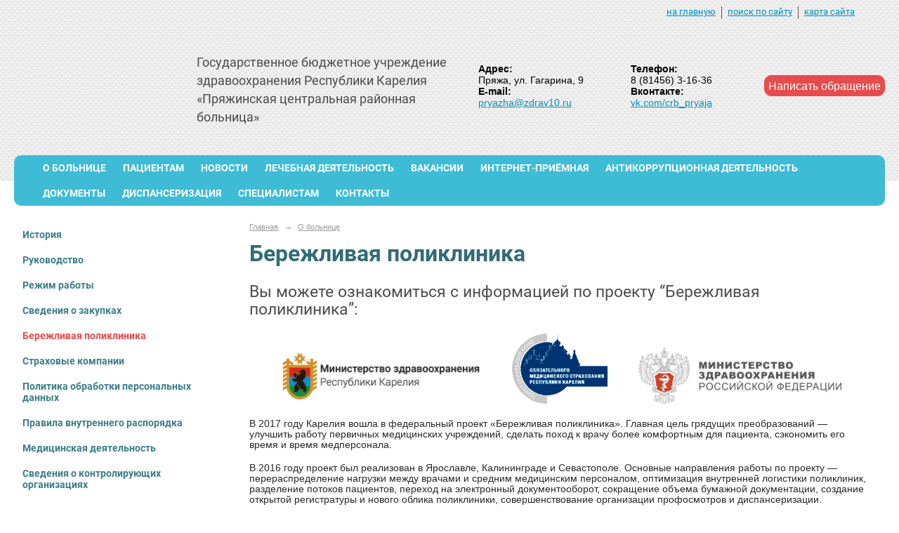

--- FILE ---
content_type: text/html; charset=utf-8
request_url: https://bolnica.pro/about/berezhlivaya-poliklinika/
body_size: 8930
content:
<!DOCTYPE html>
<html>
<head>
  <title>ГБУЗ РК «Пряжинская ЦРБ». Бережливая поликлиника</title>
   <meta http-equiv="Content-Type" content="text/html; charset=utf-8" />

  <meta name="keywords" content=""/>
  <meta name="description" content=""/>
  <meta name="copyright" content="Powered by Nubex"/>

   <link rel="canonical" href="https://bolnica.pro/about/berezhlivaya-poliklinika/" />

  <meta name="yandex-verification" content="f7a9bf7bd3c767e4" />
  <meta name="google-site-verification" content="h2n1KonCAgASvtQEfEStAvfJMHHdAH6Xc5FYkyOPD8Q" />




<link href="https://static.nubex.ru/current/plain/_build/build_fluid.css?mtime=1761210913" type="text/css" rel="stylesheet" media="all"/>
<link href="/_data/css/styles_other.css?mtime=1762008084" type="text/css" rel="stylesheet" media="all"/>

<!--[if lt IE 9]>
<link href="/_data/css/styles_ie.css?mtime=1762008084" type="text/css" rel="stylesheet" media="all"/>
<![endif]-->




</head>

    

<body class="cntSizeMiddle  fluid  site-theme-a4 font_size_big c23 l2"
 data-hash="04cbe34b153e68609987d186ce23d508">

    



 
    <div  data-readable="1"  class="serviceMenu  serviceMenuAlignRight clearfix">
        <div class="serviceMenuContainer">

                        <ul class="serviceMenuNav pullRight">
                                    <li >
                        <a id="service_menu_top_first_page"
                           href="/"
                           >на главную</a>
                                            </li>
                                    <li >
                        <a id="service_menu_top_search"
                           href="/search/"
                           >поиск по сайту</a>
                                            </li>
                                    <li >
                        <a id="service_menu_top_map"
                           href="/map/"
                           >карта сайта</a>
                                            </li>
                            </ul>

            
        </div>
    </div>

 <div class="headerContainer container_12  containerWide">
    	    
<header class="headerWrapper ">
    <div class="headerImage headerBackgroundOff">
        <div class="logoAndInfoWrapper">
                    <div class="contactInfoPlace">
                <div class="text content">
                    <table border="0" cellpadding="10" cellspacing="0" style="width: 100%;">
	<tbody>
		<tr>
			<td style="width: 45%;">
			<h3><span style="font-size:18px;">Государственное бюджетное учреждение<br />
			здравоохранения Республики Карелия<br />
			&laquo;Пряжинская центральная районная больница&raquo;</span></h3>
			</td>
			<td style="width: 23%;"><span style="font-size:14px;"><strong>Адрес:</strong><br />
			Пряжа, ул. Гагарина, 9<br />
			<strong>E-mail:</strong><br />
			<a href="mailto:pryazha@zdrav10.ru">pryazha@zdrav10.ru</a></span></td>
			<td style="width: 20%;"><span style="font-size:14px;"><strong>Телефон:</strong><br />
			8 (81456) 3-16-36<br />
			<strong>Вконтакте:</strong><br />
			<a href="https://vk.com/crb_pryaja" target="_blank">vk.com/crb_pryaja</a></span></td>
			<td style="text-align: right;"><a class="btn btn-primary btn-sm" href="/int-priomnaya/create/">Написать обращение</a></td>
		</tr>
	</tbody>
</table>
                </div>
            </div>
        
                </div>

    </div>
</header>
       

<nav  data-readable="2"  class="mainMenu mainMenuStyleS1 mainMenuPullDown menuFloat clearfix">

  <ul>

    <li class="item current hasChildren hasCurrentChildren first">
        <a href="/about/">О больнице</a>
                            <ul class="mainMenuDropDown">
                <li><a href="/about/history/">История</a></li>
                <li><a href="/about/rukovodsctvo/">Руководство</a></li>
                <li><a href="/about/rezhim-raboty/">Режим работы</a></li>
                <li><a href="/about/zakupki/">Сведения о закупках</a></li>
                <li class="current"><a href="/about/berezhlivaya-poliklinika/" class="current">Бережливая поликлиника</a></li>
                <li><a href="/about/strahovie/">Страховые компании</a></li>
                <li><a href="/about/pers-dannie/">Политика обработки персональных данных</a></li>
                <li><a href="/about/pravila-vnutr-rasporyadka/">Правила внутреннего распорядка</a></li>
                <li><a href="/about/med-deyat/">Медицинская деятельность</a></li>
                <li><a href="/about/sveden-kontrol-org/">Сведения о контролирующих организациях</a></li>
                <li><a href="/about/info-ob-ispolnitele/">Информация об исполнителе</a></li>
                <li><a href="/about/karta/">На карте</a></li>
                <li><a href="/about/5686/">Специалисты</a></li>
                            </ul>
        
     </li>

    <li class="item hasChildren">
        <a href="/services/">Пациентам</a>
                            <ul class="mainMenuDropDown">
                <li><a href="/services/vakcinaciya/">Вакцинация от COVID-19</a></li>
                <li><a href="/services/pamyatka/">Памятка для граждан</a></li>
                <li><a href="/services/profilaktika-prof-zabolevaniy/">Профилактика профессиональных заболеваний</a></li>
                <li><a href="/services/raspis-specialistov/">Расписание приемов специалистов</a></li>
                <li><a href="/services/poryadok-gospitalizacii/">Порядок госпитализации</a></li>
                <li><a href="/services/info-platnie-besplatnie/">Информация об оказании бесплатных и платных медицинских услуг</a></li>
                <li><a href="/services/prava-zastrahovannyh/">Права застрахованных (ОМС)</a></li>
                <li><a href="/services/platnie-uslugi/">Платные услуги</a></li>
                <li><a href="/services/posetitelyam/">Посетителям</a></li>
                <li><a href="/services/obrazci-zayavleniy/">Образцы заявлений</a></li>
                <li><a href="/services/grafik-raboty-vrachey/">График работы врачей</a></li>
                <li><a href="/services/priem-pacientov/">Прием пациентов по личным вопросам</a></li>
                <li><a href="/services/perechen-lgotnih-kategoriy/">Перечень льготных категорий граждан, имеющих право на внеочередное оказание медицинской помощи</a></li>
                <li><a href="/services/info-ob-aborte/">Информация об аборте</a></li>
                <li><a href="/services/info-beremennost/">Информация о беременности</a></li>
                <li><a href="/services/mob_br/">Мобильная бригада</a></li>
                <li><a href="/services/5768/">Диспансерное наблюдение</a></li>
                <li><a href="/services/5792/">Право на выбор или замену медицинской организации пациентом, оказывающей медицинскую помощь.</a></li>
                <li><a href="/services/5832/">Правила записи на первичный прием к врачу</a></li>
                            </ul>
        
     </li>

    <li class="item">
        <a href="/news/">Новости</a>
                
     </li>

    <li class="item hasChildren">
        <a href="/lech-deyat/">Лечебная деятельность</a>
                            <ul class="mainMenuDropDown">
                <li><a href="/lech-deyat/otdeleniya/">Отделения</a></li>
                <li><a href="/lech-deyat/policlinika/">Поликлиника</a></li>
                <li><a href="/lech-deyat/ambulatorii/">Амбулатории</a></li>
                <li><a href="/lech-deyat/fap/">ФАП</a></li>
                            </ul>
        
     </li>

    <li class="item hasChildren">
        <a href="/vakancy/">ВАКАНСИИ</a>
                            <ul class="mainMenuDropDown">
                <li><a href="/vakancy/celevoe-obuchenie/">Целевое обучение</a></li>
                            </ul>
        
     </li>

    <li class="item">
        <a href="/int-priomnaya/">Интернет-приёмная</a>
                
     </li>

    <li class="item">
        <a href="/anticorr/">Антикоррупционная деятельность</a>
                
     </li>

    <li class="item hasChildren">
        <a href="/docs/">Документы</a>
                            <ul class="mainMenuDropDown">
                <li><a href="/docs/programma-gos-garantiy/">Программа государственных гарантий бесплатного оказания гражданам медицинской помощи</a></li>
                <li><a href="/docs/lek-obespechenie/">Лекарственное обеспечение</a></li>
                <li><a href="/docs/pamyatka-o-garantiyah/">Памятка о гарантиях бесплатного оказания медицинской помощи</a></li>
                            </ul>
        
     </li>

    <li class="item">
        <a href="/dispancerizaciya/">Диспансеризация</a>
                
     </li>

    <li class="item">
        <a href="/specialistam/">Специалистам</a>
                
     </li>

    <li class="item hasChildren last">
        <a href="/contact/">Контакты</a>
                            <ul class="mainMenuDropDown">
                <li><a href="/contact/gostevaya/">Гостевая книга</a></li>
                            </ul>
        
     </li>
</ul>

</nav>
</div>

<div class="container container_12  containerWide">
    <div class="row">
        	    <div class="grid_3 columnNarrow siteColumn">
                
  <div  data-readable="3"  class="widget_submenu_column widget_submenu_column_4567">
  

    
    
    <div class="wgExtraMenu">
                    
    <ul>
                    <li class="">
                
                <a href="/about/history/"    >История</a>
            
                
            </li>
                    <li class="">
                
                <a href="/about/rukovodsctvo/"    >Руководство</a>
            
                
            </li>
                    <li class="">
                
                <a href="/about/rezhim-raboty/"    >Режим работы</a>
            
                
            </li>
                    <li class="">
                
                <a href="/about/zakupki/"    >Сведения о закупках</a>
            
                
            </li>
                    <li class="current">
                
                <a href="/about/berezhlivaya-poliklinika/"    >Бережливая поликлиника</a>
            
                
            </li>
                    <li class="">
                
                <a href="/about/strahovie/"    >Страховые компании</a>
            
                
            </li>
                    <li class="">
                
                <a href="/about/pers-dannie/"    >Политика обработки персональных данных</a>
            
                
            </li>
                    <li class="">
                
                <a href="/about/pravila-vnutr-rasporyadka/"    >Правила внутреннего распорядка</a>
            
                
            </li>
                    <li class="">
                
                <a href="/about/med-deyat/"    >Медицинская деятельность</a>
            
                
            </li>
                    <li class="">
                
                <a href="/about/sveden-kontrol-org/"    >Сведения о контролирующих организациях</a>
            
                
            </li>
                    <li class="">
                
                <a href="/about/info-ob-ispolnitele/"    >Информация об исполнителе</a>
            
                            <ul>
                                            <li class=""><a href="/about/info-ob-ispolnitele/uchreditel/"    >Информация об учредителе, ИНН, ОГРН</a></li>
                                            <li class=""><a href="/about/info-ob-ispolnitele/licenzii-i-sertifikaty/"    >Лицензии и сертификаты</a></li>
                                    </ul>
                
            </li>
                    <li class="">
                
                <a href="/about/karta/"    >На карте</a>
            
                
            </li>
                    <li class="">
                
                <a href="/about/5686/"    >Специалисты</a>
            
                
            </li>
            </ul>            </div>
    

    


  </div>
  <div  class="widget_accessibility_column widget_accessibility_column_4764">
      <a class="accessibility" href="/_data/accessibility_yes/" itemprop="copy">

        <div class="wgAccsessibility wgClose">

            <span>Версия для слабовидящих</span>

        </div>
    </a>


  </div>
  <div  data-readable="4"  class="widget_address_column widget_address_column_4504">
  

    

    <div class="wgFirmattributes wgBorder" itemscope itemtype="http://schema.org/Organization">
                    <p><strong><span itemprop="name">ГБУЗ РК «Пряжинская ЦРБ»</span></strong></p>

        
                    <span class="address"></span><p><span itemprop="address" > 186120, Республика Карелия, Пряжинский район, п. Пряжа, ул. Гагарина, д. 9</span></p>

        
        
                            <p><strong></strong><span itemprop="telephone" > 8 (81456) 3-16-36</span></p>

            

            
            
                    
                
                                <p><strong></strong><span itemprop="email" >                 <a href="mailto:pryazha@zdrav10.ru">pryazha@zdrav10.ru</a>
            </span></p>

                
</div>



  </div>
  <div  data-readable="5"  class="widget_search_column widget_search_column_4509">
  
    
    <div class="wgSearchPrew wgBorder">

      <form action="/search/" method="get" class="formPlain clearfix">
        <div class="input">
      <input type="text" name="query" class="formControl sm" id="textGray" value="Поиск по сайту" onfocus="this.id = 'textBlack'; if (this.value == 'Поиск по сайту') this.value = ''" onblur=" this.id = 'textGray'; if (this.value == '') this.value = 'Поиск по сайту'" />
  </div>
        <div class="button">
          <button class="btn btn-primary btn-sm " type="submit" name="" value=""></button>
  </div>
</form>    
    </div>


  </div>
  <div  class="widget_banner_column widget_banner_column_5356">
  
    
    <div class="wgNoticeBlock wgOpen">
     
                    
<div class="image">
            <img src="https://r1.nubex.ru/s139528-947/8695a750da_fit-in~295x0__f440_06.jpg" width="295" height="117" alt="" />
    </div>

<div class="title">
    
</div>

            
                    
<div class="image">
            <a href="https://minzdrav.gov.ru/" target="_blank"><img src="https://r1.nubex.ru/s139528-947/72130b34f7_fit-in~295x0__f442_b6.png" width="295" height="81" alt="" /></a>
    </div>

<div class="title">
    <a href="https://minzdrav.gov.ru/"  target="_blank"  ></a>
</div>

            
                    
<div class="image">
            <a href="https://zdrav.gov.karelia.ru/" target="_blank"><img src="https://r1.nubex.ru/s139528-947/200bb64939_fit-in~295x0__f441_9c.png" width="295" height="82" alt="" /></a>
    </div>

<div class="title">
    <a href="https://zdrav.gov.karelia.ru/"  target="_blank"  ></a>
</div>

            
                    
<div class="image">
            <a href="https://epp.genproc.gov.ru/web/gprf/activity/combating-corruption" target="_blank"><img src="https://r1.nubex.ru/s139528-947/1eda0a9f03_fit-in~295x0__f443_46.png" width="295" height="96" alt="" /></a>
    </div>

<div class="title">
    <a href="https://epp.genproc.gov.ru/web/gprf/activity/combating-corruption"  target="_blank"  ></a>
</div>

            
                    
<div class="image">
            <a href="https://roszdravnadzor.gov.ru/" target="_blank"><img src="https://r1.nubex.ru/s139528-947/7616e69575_fit-in~295x0__f448_37.png" width="295" height="74" alt="" /></a>
    </div>

<div class="title">
    <a href="https://roszdravnadzor.gov.ru/"  target="_blank"  ></a>
</div>

            
                    
<div class="image">
            <a href="https://minzdrav.gov.ru/open/supervision/format/nezavisimaya-sistema-otsenki-kachestva-okazaniya-uslug-meditsinskimi-organizatsiyami/nezavisimaya-otsenka-kachestva-okazaniya-uslug-meditsinskimi-organizatsiyami" target="_blank"><img src="https://r1.nubex.ru/s139528-947/23ee915bcb_fit-in~295x0__f446_86.png" width="295" height="55" alt="" /></a>
    </div>

<div class="title">
    <a href="https://minzdrav.gov.ru/open/supervision/format/nezavisimaya-sistema-otsenki-kachestva-okazaniya-uslug-meditsinskimi-organizatsiyami/nezavisimaya-otsenka-kachestva-okazaniya-uslug-meditsinskimi-organizatsiyami"  target="_blank"  ></a>
</div>

            
                    
<div class="image">
            <a href="https://reg.zdrav10.ru/" target="_blank"><img src="https://r1.nubex.ru/s139528-947/bc0a449390_fit-in~295x0__f445_c3.png" width="295" height="79" alt="" /></a>
    </div>

<div class="title">
    <a href="https://reg.zdrav10.ru/"  target="_blank"  ></a>
</div>

            
                    
<div class="image">
            <a href="https://www.takzdorovo.ru/" target="_blank"><img src="https://r1.nubex.ru/s139528-947/478cec31ab_fit-in~295x0__f444_63.png" width="295" height="89" alt="" /></a>
    </div>

<div class="title">
    <a href="https://www.takzdorovo.ru/"  target="_blank"  ></a>
</div>

            
                    
<div class="image">
            <a href="https://yadonor.ru/" target="_blank"><img src="https://r1.nubex.ru/s139528-947/dabeb6954f_fit-in~295x0__f449_3c.png" width="295" height="84" alt="" /></a>
    </div>

<div class="title">
    <a href="https://yadonor.ru/"  target="_blank"  ></a>
</div>

            
                    
<div class="image">
            <a href="https://www.gosuslugi.ru/" target="_blank"><img src="https://r1.nubex.ru/s139528-947/d71416c3d1_fit-in~295x0__f450_ec.jpg" width="295" height="79" alt="" /></a>
    </div>

<div class="title">
    <a href="https://www.gosuslugi.ru/"  target="_blank"  ></a>
</div>

            
        
    </div>
    
  </div>
  <div  class="widget_banner_column widget_banner_column_5368">
  
    
    <div class="wgNoticeBlock wgOpen">
     
                    
<div class="image">
            <a href="https://oms.karelia.ru/" target="_blank"><img src="https://r1.nubex.ru/s139528-947/3681f63f95_fit-in~295x0__f454_4e.png" width="295" height="61" alt="" /></a>
    </div>

<div class="title">
    <a href="https://oms.karelia.ru/"  target="_blank"  ></a>
</div>

            
                    
<div class="image">
            <a href="https://sfr.gov.ru/" target="_blank"><img src="https://r1.nubex.ru/s139528-947/dd2b503fdd_fit-in~295x0__f451_28.png" width="295" height="59" alt="" /></a>
    </div>

<div class="title">
    <a href="https://sfr.gov.ru/"  target="_blank"  ></a>
</div>

            
                    
<div class="image">
            <a href="http://gnicpm.ru/" target="_blank"><img src="https://r1.nubex.ru/s139528-947/90f1cab677_fit-in~295x0__f452_61.png" width="295" height="62" alt="" /></a>
    </div>

<div class="title">
    <a href="http://gnicpm.ru/"  target="_blank"  ></a>
</div>

            
        
    </div>
    
  </div>
    
    </div>

<div class="grid_9 columnWide siteContent">
            <div class="columnWidePadding">
		<div class="path">
                       <span><a href="/">Главная</a>
           <em>&rarr;</em></span>
                               <span><a href="/about/">О больнице</a>
           </span>
                        </div>
					<h1 >Бережливая поликлиника</h1>
	
		        </div>

            <div class="cb cb-text cb-padding-side"
         style="padding-top: 0px; padding-bottom: 20px"
            data-readable="6" >
            <h2 class="left">Вы можете ознакомиться с информацией по проекту “Бережливая поликлиника”:</h2>
        <div class="content"  data-readable="7" ><p style="text-align: center;"><a href="https://zdrav.gov.karelia.ru/search/?q=%D0%B1%D0%B5%D1%80%D0%B5%D0%B6%D0%BB%D0%B8%D0%B2%D0%B0%D1%8F+%D0%BF%D0%BE%D0%BB%D0%B8%D0%BA%D0%BB%D0%B8%D0%BD%D0%B8%D0%BA%D0%B0&amp;how=r" target="_blank"><img alt="Минздрав РК" src="https://r1.nubex.ru/s139528-947/f351_05/mzdr rk.png" style="margin: 0px 20px; width: 287px; height: 80px;" /></a>&nbsp;<a href="https://oms.karelia.ru/search/index.php?q=%D0%B1%D0%B5%D1%80%D0%B5%D0%B6%D0%BB%D0%B8%D0%B2%D0%B0%D1%8F+%D0%BF%D0%BE%D0%BB%D0%B8%D0%BA%D0%BB%D0%B8%D0%BD%D0%B8%D0%BA%D0%B0" target="_blank"><img alt="Фонд ОМС" src="https://r1.nubex.ru/s139528-947/f352_97/oms.png" style="margin: 0px 20px; width: 136px; height: 100px;" /></a>&nbsp;<a href="https://minzdrav.gov.ru/poleznye-resursy/proekt-berezhlivaya-poliklinika" target="_blank"><img alt="Минздрав РФ" src="https://r1.nubex.ru/s139528-947/f353_37/mzdr rf.png" style="margin: 0px 20px; width: 289px; height: 80px;" /></a></p>

<p>В 2017 году Карелия вошла в федеральный проект &laquo;Бережливая поликлиника&raquo;. Главная цель грядущих преобразований &mdash; улучшить работу первичных медицинских учреждений, сделать поход к врачу более комфортным для пациента, сэкономить его время и время медперсонала.</p>

<p>В 2016 году проект был реализован в Ярославле, Калининграде и Севастополе. Основные направления работы по проекту &mdash; перераспределение нагрузки между врачами и средним медицинским персоналом, оптимизация внутренней логистики поликлиник, разделение потоков пациентов, переход на электронный документооборот, сокращение объема бумажной документации, создание открытой регистратуры и нового облика поликлиники, совершенствование организации профосмотров и диспансеризации. Благодаря проекту в пилотных поликлиниках увеличилось время работы непосредственно с пациентами, сократилось время оформления записи на прием к врачу, а также очереди и время ожидания пациентом приема у кабинета, создана комфортная и доступная среда для пациентов поликлиник, уменьшились сроки прохождения диспансеризации и профилактических медицинских осмотров.</p>

<p>В Республике Карелия в апреле текущего года пилотными были выбраны Городская поликлиника №4 и Городская детская поликлиника №2 в городе Петрозаводске. В состав рабочей группы проекта включены специалисты Минздрава Карелии, Территориального фонда обязательного медицинского страхования, Петрозаводского государственного университета, Петрозаводского базового медицинского колледжа, учреждений здравоохранения и страховых организаций. Председатель рабочей группы &ndash; министр здравоохранения Республики Карелия Ольга Лазаревич.</p>

<p>Следующими в проект включились Межрайонная больница №1 в городе Костомукша, Городская поликлиника №2 и Сегежская центральная районная больница.</p>

<p>В третью волну реализации проекта &ndash; с июля текущего года &mdash; включены еще 18 учреждений здравоохранения Республики Карелия: поликлиники Детской республиканской больницы, Республиканского онкологического диспансера, Республиканского психоневрологического диспансера, Больницы скорой медицинской помощи, диагностический центр Республиканской больницы им. В.А. Баранова, Городская стоматологическая поликлиника, женская консультация Родильного дома имени К.А. Гуткина, петрозаводские Городские поликлиники №1 и №3, Городская детская поликлиника №1, а также поликлиники Беломорской, Кондопожской, Медвежьегорской, Питкярантской, Пряжинской, Пудожской, Сортавальской и Суоярвской центральных районных больниц.</p>
</div>
    </div>
    <div class="cb cb-slider cb-padding-side"
         style="padding-top: 0px; padding-bottom: 20px"
            data-readable="8" >
        
    </div>

        
        
        <div class="columnWidePadding">
        <!--noindex-->
<div class="printLink"><span><a href="?printMode=yes" target="_blank" rel="nofollow">Версия для печати</a></span></div>
<!--/noindex-->
        </div>

    </div>


    </div>

    
</div>

 <footer class="footer">
	<div class="container clearfix"  data-readable="9" >
		<div class="copyright">
        <p>&copy;2023г.,&nbsp;Государственное бюджетное учреждение здравоохранения Республики Карелия &laquo;Пряжинская центральная районная больница&raquo;</p>

                    <div class="core">
                            &copy; Конструктор&nbsp;сайтов&nbsp;<a href="http://nubex.ru?utm_source=copyright" target="_blank" rel="noopener  noreferrer">Nubex.ru</a>
                        </div>
        		</div>
		<div class="counters">
            <!-- Yandex.Metrika counter -->
<script type="text/javascript" >
   (function(m,e,t,r,i,k,a){m[i]=m[i]||function(){(m[i].a=m[i].a||[]).push(arguments)};
   m[i].l=1*new Date();
   for (var j = 0; j < document.scripts.length; j++) {if (document.scripts[j].src === r) { return; }}
   k=e.createElement(t),a=e.getElementsByTagName(t)[0],k.async=1,k.src=r,a.parentNode.insertBefore(k,a)})
   (window, document, "script", "https://mc.yandex.ru/metrika/tag.js", "ym");

   ym(92897299, "init", {
        clickmap:true,
        trackLinks:true,
        accurateTrackBounce:true,
        webvisor:true
   });
</script>
<noscript><div><img src="https://mc.yandex.ru/watch/92897299" style="position:absolute; left:-9999px;" alt="" /></div></noscript>
<!-- /Yandex.Metrika counter -->
		</div>
		<div class="clear">&nbsp;</div>
	</div>
</footer>
 



<script type="text/javascript" src="https://static.nubex.ru/current/plain/_build/build.min.js?mtime=1761210913"></script>

    <script src="https://pos.gosuslugi.ru/bin/script.min.js" original-font-size="16px" original-border-color="rgba(0, 0, 0, 0.55)" original-background-color="rgba(0, 0, 0, 0)" original-background-image="none" original-color="rgba(0, 0, 0, 0.55)" original-box-shadow="none" original-text-shadow="none" original-font-family="&quot;Helvetica Neue&quot;, Helvetica, Arial, sans-serif" original-letter-spacing="0" original-line-height="24px"></script>

<script original-font-size="16px" original-border-color="rgba(0, 0, 0, 0.55)" original-background-color="rgba(0, 0, 0, 0)" original-background-image="none" original-color="rgba(0, 0, 0, 0.55)" original-box-shadow="none" original-text-shadow="none" original-font-family="&quot;Helvetica Neue&quot;, Helvetica, Arial, sans-serif" original-letter-spacing="0" original-line-height="24px">  (function(){   "use strict";function ownKeys(e,t){var n=Object.keys(e);if(Object.getOwnPropertySymbols){var r=Object.getOwnPropertySymbols(e);if(t)r=r.filter(function(t){return Object.getOwnPropertyDescriptor(e,t).enumerable});n.push.apply(n,r)}return n}function _objectSpread(e){for(var t=1;t<arguments.length;t++){var n=null!=arguments[t]?arguments[t]:{};if(t%2)ownKeys(Object(n),true).forEach(function(t){_defineProperty(e,t,n[t])});else if(Object.getOwnPropertyDescriptors)Object.defineProperties(e,Object.getOwnPropertyDescriptors(n));else ownKeys(Object(n)).forEach(function(t){Object.defineProperty(e,t,Object.getOwnPropertyDescriptor(n,t))})}return e}function _defineProperty(e,t,n){if(t in e)Object.defineProperty(e,t,{value:n,enumerable:true,configurable:true,writable:true});else e[t]=n;return e}var POS_PREFIX_17="--pos-banner-fluid-17__",posOptionsInitialBanner17={background:"#ffffff","grid-template-columns":"100%","grid-template-rows":"188px auto","max-width":"100%","text-font-size":"24px","text-margin":"0 0 24px 0","button-wrap-max-width":"100%","bg-url":"url('https://pos.gosuslugi.ru/bin/banner-fluid/6/banner-fluid-bg-6.svg')","bg-url-position":"center bottom","bg-size":"contain","content-padding":"24px","content-grid-row":"0","logo-width":"65px","logo-wrap-top":"16px","logo-wrap-right":"13px","slogan-font-size":"12px"},setStyles=function(e,t){var n=arguments.length>2&&void 0!==arguments[2]?arguments[2]:POS_PREFIX_17;Object.keys(e).forEach(function(r){t.style.setProperty(n+r,e[r])})},removeStyles=function(e,t){var n=arguments.length>2&&void 0!==arguments[2]?arguments[2]:POS_PREFIX_17;Object.keys(e).forEach(function(e){t.style.removeProperty(n+e)})};function changePosBannerOnResize(){var e=document.documentElement,t=_objectSpread({},posOptionsInitialBanner17),n=document.getElementById("js-show-iframe-wrapper"),r=n?n.offsetWidth:document.body.offsetWidth;if(r>340)t["grid-template-rows"]="236px auto",t["bg-url"]="url('https://pos.gosuslugi.ru/bin/banner-fluid/6/banner-fluid-bg-6-2.svg')",t["button-wrap-max-width"]="209px",t["content-padding"]="24px 32px",t["text-margin"]="0 0 24px 0";if(r>350)t["bg-url-position"]="center bottom calc(100% - 40px)";if(r>415)t["bg-url-position"]="center bottom";if(r>568)t["grid-template-columns"]="1fr 292px",t["grid-template-rows"]="100%",t["content-grid-row"]="1",t["content-padding"]="32px 24px 24px",t["bg-url"]="url('https://pos.gosuslugi.ru/bin/banner-fluid/6/banner-fluid-bg-6.svg')";if(r>783)t["grid-template-columns"]="1fr 400px",t["text-font-size"]="32px",t["content-padding"]="32px 24px",t["bg-url"]="url('https://pos.gosuslugi.ru/bin/banner-fluid/6/banner-fluid-bg-6-2.svg')",t["bg-url-position"]="center bottom calc(100% - 25px)";if(r>820)t["grid-template-columns"]="1fr 420px",t["bg-url-position"]="center bottom";if(r>1098)t["bg-url"]="url('https://pos.gosuslugi.ru/bin/banner-fluid/6/banner-fluid-bg-6-3.svg')",t["grid-template-columns"]="1fr 557px",t["text-font-size"]="36px",t["content-padding"]="32px 32px 32px 50px",t["logo-width"]="78px",t["logo-wrap-top"]="20px",t["logo-wrap-right"]="17px",t["slogan-font-size"]="15px";if(r>1422)t["max-width"]="1422px",t["grid-template-columns"]="1fr 720px",t["content-padding"]="32px 48px 32px 160px",t.background="linear-gradient(90deg, #ffffff 50%, #f8efec 50%)";setStyles(t,e)}changePosBannerOnResize(),window.addEventListener("resize",changePosBannerOnResize),window.onunload=function(){var e=document.documentElement,t=_objectSpread({},posOptionsInitialBanner17);window.removeEventListener("resize",changePosBannerOnResize),removeStyles(t,e)}; })() </script>

<script original-font-size="16px" original-border-color="rgba(0, 0, 0, 0.55)" original-background-color="rgba(0, 0, 0, 0)" original-background-image="none" original-color="rgba(0, 0, 0, 0.55)" original-box-shadow="none" original-text-shadow="none" original-font-family="&quot;Helvetica Neue&quot;, Helvetica, Arial, sans-serif" original-letter-spacing="0" original-line-height="24px">Widget("https://pos.gosuslugi.ru/form", 229379)</script>

<script type="text/javascript" src="https://vk.com/js/api/openapi.js?168"></script>



</body>
</html>
